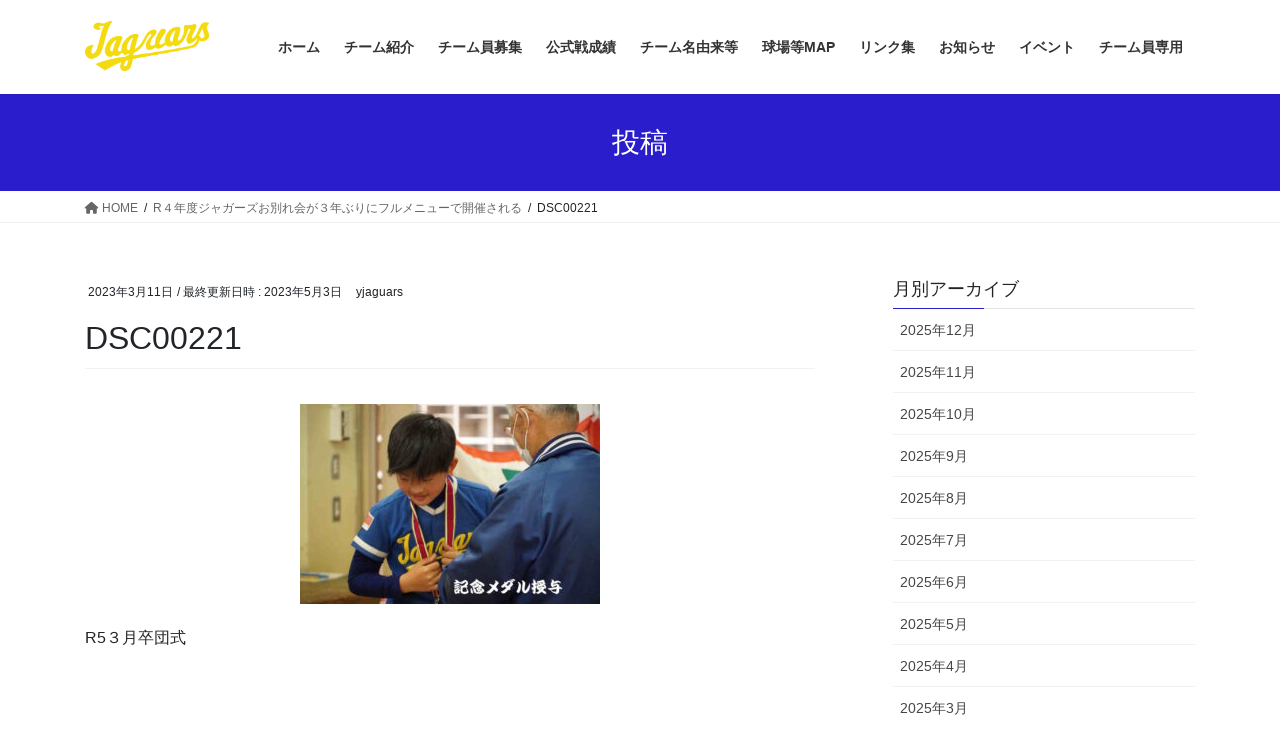

--- FILE ---
content_type: text/html; charset=UTF-8
request_url: https://yamato-jaguars.com/2023/03/12/r%EF%BC%94%E5%B9%B4%E5%BA%A6%E3%82%B8%E3%83%A3%E3%82%AC%E3%83%BC%E3%82%BA%E3%81%8A%E5%88%A5%E3%82%8C%E4%BC%9A%E3%81%8C%EF%BC%93%E5%B9%B4%E3%81%B6%E3%82%8A%E3%81%AB%E3%83%95%E3%83%AB%E3%83%A1%E3%83%8B/dsc00221-2/
body_size: 13717
content:
<!DOCTYPE html>
<html dir="ltr" lang="ja" prefix="og: https://ogp.me/ns#">
<head>
<meta charset="utf-8">
<meta http-equiv="X-UA-Compatible" content="IE=edge">
<meta name="viewport" content="width=device-width, initial-scale=1">

<title>DSC00221 | 大和市少年野球チーム ジャガーズ</title>

		<!-- All in One SEO 4.9.1.1 - aioseo.com -->
	<meta name="description" content="R5３月卒団式" />
	<meta name="robots" content="max-image-preview:large" />
	<meta name="author" content="yjaguars"/>
	<link rel="canonical" href="https://yamato-jaguars.com/2023/03/12/r%ef%bc%94%e5%b9%b4%e5%ba%a6%e3%82%b8%e3%83%a3%e3%82%ac%e3%83%bc%e3%82%ba%e3%81%8a%e5%88%a5%e3%82%8c%e4%bc%9a%e3%81%8c%ef%bc%93%e5%b9%b4%e3%81%b6%e3%82%8a%e3%81%ab%e3%83%95%e3%83%ab%e3%83%a1%e3%83%8b/dsc00221-2/" />
	<meta name="generator" content="All in One SEO (AIOSEO) 4.9.1.1" />
		<meta property="og:locale" content="ja_JP" />
		<meta property="og:site_name" content="大和市少年野球チーム　ジャガーズ | 神奈川県大和市中央林間小学校（つきみ野・中央林間・下鶴間地区）の学童を主体にした軟式野球チームです" />
		<meta property="og:type" content="article" />
		<meta property="og:title" content="DSC00221 | 大和市少年野球チーム ジャガーズ" />
		<meta property="og:description" content="R5３月卒団式" />
		<meta property="og:url" content="https://yamato-jaguars.com/2023/03/12/r%ef%bc%94%e5%b9%b4%e5%ba%a6%e3%82%b8%e3%83%a3%e3%82%ac%e3%83%bc%e3%82%ba%e3%81%8a%e5%88%a5%e3%82%8c%e4%bc%9a%e3%81%8c%ef%bc%93%e5%b9%b4%e3%81%b6%e3%82%8a%e3%81%ab%e3%83%95%e3%83%ab%e3%83%a1%e3%83%8b/dsc00221-2/" />
		<meta property="article:published_time" content="2023-03-11T14:33:30+00:00" />
		<meta property="article:modified_time" content="2023-05-03T02:28:25+00:00" />
		<meta name="twitter:card" content="summary" />
		<meta name="twitter:title" content="DSC00221 | 大和市少年野球チーム ジャガーズ" />
		<meta name="twitter:description" content="R5３月卒団式" />
		<script type="application/ld+json" class="aioseo-schema">
			{"@context":"https:\/\/schema.org","@graph":[{"@type":"BreadcrumbList","@id":"https:\/\/yamato-jaguars.com\/2023\/03\/12\/r%ef%bc%94%e5%b9%b4%e5%ba%a6%e3%82%b8%e3%83%a3%e3%82%ac%e3%83%bc%e3%82%ba%e3%81%8a%e5%88%a5%e3%82%8c%e4%bc%9a%e3%81%8c%ef%bc%93%e5%b9%b4%e3%81%b6%e3%82%8a%e3%81%ab%e3%83%95%e3%83%ab%e3%83%a1%e3%83%8b\/dsc00221-2\/#breadcrumblist","itemListElement":[{"@type":"ListItem","@id":"https:\/\/yamato-jaguars.com#listItem","position":1,"name":"Home","item":"https:\/\/yamato-jaguars.com","nextItem":{"@type":"ListItem","@id":"https:\/\/yamato-jaguars.com\/2023\/03\/12\/r%ef%bc%94%e5%b9%b4%e5%ba%a6%e3%82%b8%e3%83%a3%e3%82%ac%e3%83%bc%e3%82%ba%e3%81%8a%e5%88%a5%e3%82%8c%e4%bc%9a%e3%81%8c%ef%bc%93%e5%b9%b4%e3%81%b6%e3%82%8a%e3%81%ab%e3%83%95%e3%83%ab%e3%83%a1%e3%83%8b\/dsc00221-2\/#listItem","name":"DSC00221"}},{"@type":"ListItem","@id":"https:\/\/yamato-jaguars.com\/2023\/03\/12\/r%ef%bc%94%e5%b9%b4%e5%ba%a6%e3%82%b8%e3%83%a3%e3%82%ac%e3%83%bc%e3%82%ba%e3%81%8a%e5%88%a5%e3%82%8c%e4%bc%9a%e3%81%8c%ef%bc%93%e5%b9%b4%e3%81%b6%e3%82%8a%e3%81%ab%e3%83%95%e3%83%ab%e3%83%a1%e3%83%8b\/dsc00221-2\/#listItem","position":2,"name":"DSC00221","previousItem":{"@type":"ListItem","@id":"https:\/\/yamato-jaguars.com#listItem","name":"Home"}}]},{"@type":"ItemPage","@id":"https:\/\/yamato-jaguars.com\/2023\/03\/12\/r%ef%bc%94%e5%b9%b4%e5%ba%a6%e3%82%b8%e3%83%a3%e3%82%ac%e3%83%bc%e3%82%ba%e3%81%8a%e5%88%a5%e3%82%8c%e4%bc%9a%e3%81%8c%ef%bc%93%e5%b9%b4%e3%81%b6%e3%82%8a%e3%81%ab%e3%83%95%e3%83%ab%e3%83%a1%e3%83%8b\/dsc00221-2\/#itempage","url":"https:\/\/yamato-jaguars.com\/2023\/03\/12\/r%ef%bc%94%e5%b9%b4%e5%ba%a6%e3%82%b8%e3%83%a3%e3%82%ac%e3%83%bc%e3%82%ba%e3%81%8a%e5%88%a5%e3%82%8c%e4%bc%9a%e3%81%8c%ef%bc%93%e5%b9%b4%e3%81%b6%e3%82%8a%e3%81%ab%e3%83%95%e3%83%ab%e3%83%a1%e3%83%8b\/dsc00221-2\/","name":"DSC00221 | \u5927\u548c\u5e02\u5c11\u5e74\u91ce\u7403\u30c1\u30fc\u30e0 \u30b8\u30e3\u30ac\u30fc\u30ba","description":"R5\uff13\u6708\u5352\u56e3\u5f0f","inLanguage":"ja","isPartOf":{"@id":"https:\/\/yamato-jaguars.com\/#website"},"breadcrumb":{"@id":"https:\/\/yamato-jaguars.com\/2023\/03\/12\/r%ef%bc%94%e5%b9%b4%e5%ba%a6%e3%82%b8%e3%83%a3%e3%82%ac%e3%83%bc%e3%82%ba%e3%81%8a%e5%88%a5%e3%82%8c%e4%bc%9a%e3%81%8c%ef%bc%93%e5%b9%b4%e3%81%b6%e3%82%8a%e3%81%ab%e3%83%95%e3%83%ab%e3%83%a1%e3%83%8b\/dsc00221-2\/#breadcrumblist"},"author":{"@id":"https:\/\/yamato-jaguars.com\/author\/yjaguars\/#author"},"creator":{"@id":"https:\/\/yamato-jaguars.com\/author\/yjaguars\/#author"},"datePublished":"2023-03-11T23:33:30+09:00","dateModified":"2023-05-03T11:28:25+09:00"},{"@type":"Organization","@id":"https:\/\/yamato-jaguars.com\/#organization","name":"\u30b8\u30e3\u30ac\u30fc\u30ba","description":"\u795e\u5948\u5ddd\u770c\u5927\u548c\u5e02\u4e2d\u592e\u6797\u9593\u5c0f\u5b66\u6821\uff08\u3064\u304d\u307f\u91ce\u30fb\u4e2d\u592e\u6797\u9593\u30fb\u4e0b\u9db4\u9593\u5730\u533a\uff09\u306e\u5b66\u7ae5\u3092\u4e3b\u4f53\u306b\u3057\u305f\u8edf\u5f0f\u91ce\u7403\u30c1\u30fc\u30e0\u3067\u3059","url":"https:\/\/yamato-jaguars.com\/","telephone":"+819040987255","logo":{"@type":"ImageObject","url":"https:\/\/yamato-jaguars.com\/wp-content\/uploads\/2018\/04\/Jaguars_logo.png","@id":"https:\/\/yamato-jaguars.com\/2023\/03\/12\/r%ef%bc%94%e5%b9%b4%e5%ba%a6%e3%82%b8%e3%83%a3%e3%82%ac%e3%83%bc%e3%82%ba%e3%81%8a%e5%88%a5%e3%82%8c%e4%bc%9a%e3%81%8c%ef%bc%93%e5%b9%b4%e3%81%b6%e3%82%8a%e3%81%ab%e3%83%95%e3%83%ab%e3%83%a1%e3%83%8b\/dsc00221-2\/#organizationLogo","width":759,"height":305},"image":{"@id":"https:\/\/yamato-jaguars.com\/2023\/03\/12\/r%ef%bc%94%e5%b9%b4%e5%ba%a6%e3%82%b8%e3%83%a3%e3%82%ac%e3%83%bc%e3%82%ba%e3%81%8a%e5%88%a5%e3%82%8c%e4%bc%9a%e3%81%8c%ef%bc%93%e5%b9%b4%e3%81%b6%e3%82%8a%e3%81%ab%e3%83%95%e3%83%ab%e3%83%a1%e3%83%8b\/dsc00221-2\/#organizationLogo"}},{"@type":"Person","@id":"https:\/\/yamato-jaguars.com\/author\/yjaguars\/#author","url":"https:\/\/yamato-jaguars.com\/author\/yjaguars\/","name":"yjaguars"},{"@type":"WebSite","@id":"https:\/\/yamato-jaguars.com\/#website","url":"https:\/\/yamato-jaguars.com\/","name":"\u5927\u548c\u5e02\u5c11\u5e74\u91ce\u7403\u30c1\u30fc\u30e0\u3000\u30b8\u30e3\u30ac\u30fc\u30ba","description":"\u795e\u5948\u5ddd\u770c\u5927\u548c\u5e02\u4e2d\u592e\u6797\u9593\u5c0f\u5b66\u6821\uff08\u3064\u304d\u307f\u91ce\u30fb\u4e2d\u592e\u6797\u9593\u30fb\u4e0b\u9db4\u9593\u5730\u533a\uff09\u306e\u5b66\u7ae5\u3092\u4e3b\u4f53\u306b\u3057\u305f\u8edf\u5f0f\u91ce\u7403\u30c1\u30fc\u30e0\u3067\u3059","inLanguage":"ja","publisher":{"@id":"https:\/\/yamato-jaguars.com\/#organization"}}]}
		</script>
		<!-- All in One SEO -->

<link rel='dns-prefetch' href='//webfonts.xserver.jp' />
<link rel="alternate" type="application/rss+xml" title="大和市少年野球チーム　ジャガーズ &raquo; フィード" href="https://yamato-jaguars.com/feed/" />
<link rel="alternate" type="application/rss+xml" title="大和市少年野球チーム　ジャガーズ &raquo; コメントフィード" href="https://yamato-jaguars.com/comments/feed/" />
<link rel="alternate" title="oEmbed (JSON)" type="application/json+oembed" href="https://yamato-jaguars.com/wp-json/oembed/1.0/embed?url=https%3A%2F%2Fyamato-jaguars.com%2F2023%2F03%2F12%2Fr%25ef%25bc%2594%25e5%25b9%25b4%25e5%25ba%25a6%25e3%2582%25b8%25e3%2583%25a3%25e3%2582%25ac%25e3%2583%25bc%25e3%2582%25ba%25e3%2581%258a%25e5%2588%25a5%25e3%2582%258c%25e4%25bc%259a%25e3%2581%258c%25ef%25bc%2593%25e5%25b9%25b4%25e3%2581%25b6%25e3%2582%258a%25e3%2581%25ab%25e3%2583%2595%25e3%2583%25ab%25e3%2583%25a1%25e3%2583%258b%2Fdsc00221-2%2F" />
<link rel="alternate" title="oEmbed (XML)" type="text/xml+oembed" href="https://yamato-jaguars.com/wp-json/oembed/1.0/embed?url=https%3A%2F%2Fyamato-jaguars.com%2F2023%2F03%2F12%2Fr%25ef%25bc%2594%25e5%25b9%25b4%25e5%25ba%25a6%25e3%2582%25b8%25e3%2583%25a3%25e3%2582%25ac%25e3%2583%25bc%25e3%2582%25ba%25e3%2581%258a%25e5%2588%25a5%25e3%2582%258c%25e4%25bc%259a%25e3%2581%258c%25ef%25bc%2593%25e5%25b9%25b4%25e3%2581%25b6%25e3%2582%258a%25e3%2581%25ab%25e3%2583%2595%25e3%2583%25ab%25e3%2583%25a1%25e3%2583%258b%2Fdsc00221-2%2F&#038;format=xml" />
<meta name="description" content="R5３月卒団式" /><style id='wp-img-auto-sizes-contain-inline-css' type='text/css'>
img:is([sizes=auto i],[sizes^="auto," i]){contain-intrinsic-size:3000px 1500px}
/*# sourceURL=wp-img-auto-sizes-contain-inline-css */
</style>
<link rel='preload' id='vkExUnit_common_style-css' href='https://yamato-jaguars.com/wp-content/plugins/vk-all-in-one-expansion-unit/assets/css/vkExUnit_style.css?ver=9.112.4.0' as='style' onload="this.onload=null;this.rel='stylesheet'"/>
<link rel='stylesheet' id='vkExUnit_common_style-css' href='https://yamato-jaguars.com/wp-content/plugins/vk-all-in-one-expansion-unit/assets/css/vkExUnit_style.css?ver=9.112.4.0' media='print' onload="this.media='all'; this.onload=null;">
<style id='vkExUnit_common_style-inline-css' type='text/css'>
.grecaptcha-badge{bottom: 85px !important;}
:root {--ver_page_top_button_url:url(https://yamato-jaguars.com/wp-content/plugins/vk-all-in-one-expansion-unit/assets/images/to-top-btn-icon.svg);}@font-face {font-weight: normal;font-style: normal;font-family: "vk_sns";src: url("https://yamato-jaguars.com/wp-content/plugins/vk-all-in-one-expansion-unit/inc/sns/icons/fonts/vk_sns.eot?-bq20cj");src: url("https://yamato-jaguars.com/wp-content/plugins/vk-all-in-one-expansion-unit/inc/sns/icons/fonts/vk_sns.eot?#iefix-bq20cj") format("embedded-opentype"),url("https://yamato-jaguars.com/wp-content/plugins/vk-all-in-one-expansion-unit/inc/sns/icons/fonts/vk_sns.woff?-bq20cj") format("woff"),url("https://yamato-jaguars.com/wp-content/plugins/vk-all-in-one-expansion-unit/inc/sns/icons/fonts/vk_sns.ttf?-bq20cj") format("truetype"),url("https://yamato-jaguars.com/wp-content/plugins/vk-all-in-one-expansion-unit/inc/sns/icons/fonts/vk_sns.svg?-bq20cj#vk_sns") format("svg");}
.veu_promotion-alert__content--text {border: 1px solid rgba(0,0,0,0.125);padding: 0.5em 1em;border-radius: var(--vk-size-radius);margin-bottom: var(--vk-margin-block-bottom);font-size: 0.875rem;}/* Alert Content部分に段落タグを入れた場合に最後の段落の余白を0にする */.veu_promotion-alert__content--text p:last-of-type{margin-bottom:0;margin-top: 0;}
/*# sourceURL=vkExUnit_common_style-inline-css */
</style>
<style id='wp-block-library-inline-css' type='text/css'>
:root{--wp-block-synced-color:#7a00df;--wp-block-synced-color--rgb:122,0,223;--wp-bound-block-color:var(--wp-block-synced-color);--wp-editor-canvas-background:#ddd;--wp-admin-theme-color:#007cba;--wp-admin-theme-color--rgb:0,124,186;--wp-admin-theme-color-darker-10:#006ba1;--wp-admin-theme-color-darker-10--rgb:0,107,160.5;--wp-admin-theme-color-darker-20:#005a87;--wp-admin-theme-color-darker-20--rgb:0,90,135;--wp-admin-border-width-focus:2px}@media (min-resolution:192dpi){:root{--wp-admin-border-width-focus:1.5px}}.wp-element-button{cursor:pointer}:root .has-very-light-gray-background-color{background-color:#eee}:root .has-very-dark-gray-background-color{background-color:#313131}:root .has-very-light-gray-color{color:#eee}:root .has-very-dark-gray-color{color:#313131}:root .has-vivid-green-cyan-to-vivid-cyan-blue-gradient-background{background:linear-gradient(135deg,#00d084,#0693e3)}:root .has-purple-crush-gradient-background{background:linear-gradient(135deg,#34e2e4,#4721fb 50%,#ab1dfe)}:root .has-hazy-dawn-gradient-background{background:linear-gradient(135deg,#faaca8,#dad0ec)}:root .has-subdued-olive-gradient-background{background:linear-gradient(135deg,#fafae1,#67a671)}:root .has-atomic-cream-gradient-background{background:linear-gradient(135deg,#fdd79a,#004a59)}:root .has-nightshade-gradient-background{background:linear-gradient(135deg,#330968,#31cdcf)}:root .has-midnight-gradient-background{background:linear-gradient(135deg,#020381,#2874fc)}:root{--wp--preset--font-size--normal:16px;--wp--preset--font-size--huge:42px}.has-regular-font-size{font-size:1em}.has-larger-font-size{font-size:2.625em}.has-normal-font-size{font-size:var(--wp--preset--font-size--normal)}.has-huge-font-size{font-size:var(--wp--preset--font-size--huge)}.has-text-align-center{text-align:center}.has-text-align-left{text-align:left}.has-text-align-right{text-align:right}.has-fit-text{white-space:nowrap!important}#end-resizable-editor-section{display:none}.aligncenter{clear:both}.items-justified-left{justify-content:flex-start}.items-justified-center{justify-content:center}.items-justified-right{justify-content:flex-end}.items-justified-space-between{justify-content:space-between}.screen-reader-text{border:0;clip-path:inset(50%);height:1px;margin:-1px;overflow:hidden;padding:0;position:absolute;width:1px;word-wrap:normal!important}.screen-reader-text:focus{background-color:#ddd;clip-path:none;color:#444;display:block;font-size:1em;height:auto;left:5px;line-height:normal;padding:15px 23px 14px;text-decoration:none;top:5px;width:auto;z-index:100000}html :where(.has-border-color){border-style:solid}html :where([style*=border-top-color]){border-top-style:solid}html :where([style*=border-right-color]){border-right-style:solid}html :where([style*=border-bottom-color]){border-bottom-style:solid}html :where([style*=border-left-color]){border-left-style:solid}html :where([style*=border-width]){border-style:solid}html :where([style*=border-top-width]){border-top-style:solid}html :where([style*=border-right-width]){border-right-style:solid}html :where([style*=border-bottom-width]){border-bottom-style:solid}html :where([style*=border-left-width]){border-left-style:solid}html :where(img[class*=wp-image-]){height:auto;max-width:100%}:where(figure){margin:0 0 1em}html :where(.is-position-sticky){--wp-admin--admin-bar--position-offset:var(--wp-admin--admin-bar--height,0px)}@media screen and (max-width:600px){html :where(.is-position-sticky){--wp-admin--admin-bar--position-offset:0px}}
.vk-cols--reverse{flex-direction:row-reverse}.vk-cols--hasbtn{margin-bottom:0}.vk-cols--hasbtn>.row>.vk_gridColumn_item,.vk-cols--hasbtn>.wp-block-column{position:relative;padding-bottom:3em}.vk-cols--hasbtn>.row>.vk_gridColumn_item>.wp-block-buttons,.vk-cols--hasbtn>.row>.vk_gridColumn_item>.vk_button,.vk-cols--hasbtn>.wp-block-column>.wp-block-buttons,.vk-cols--hasbtn>.wp-block-column>.vk_button{position:absolute;bottom:0;width:100%}.vk-cols--fit.wp-block-columns{gap:0}.vk-cols--fit.wp-block-columns,.vk-cols--fit.wp-block-columns:not(.is-not-stacked-on-mobile){margin-top:0;margin-bottom:0;justify-content:space-between}.vk-cols--fit.wp-block-columns>.wp-block-column *:last-child,.vk-cols--fit.wp-block-columns:not(.is-not-stacked-on-mobile)>.wp-block-column *:last-child{margin-bottom:0}.vk-cols--fit.wp-block-columns>.wp-block-column>.wp-block-cover,.vk-cols--fit.wp-block-columns:not(.is-not-stacked-on-mobile)>.wp-block-column>.wp-block-cover{margin-top:0}.vk-cols--fit.wp-block-columns.has-background,.vk-cols--fit.wp-block-columns:not(.is-not-stacked-on-mobile).has-background{padding:0}@media(max-width: 599px){.vk-cols--fit.wp-block-columns:not(.has-background)>.wp-block-column:not(.has-background),.vk-cols--fit.wp-block-columns:not(.is-not-stacked-on-mobile):not(.has-background)>.wp-block-column:not(.has-background){padding-left:0 !important;padding-right:0 !important}}@media(min-width: 782px){.vk-cols--fit.wp-block-columns .block-editor-block-list__block.wp-block-column:not(:first-child),.vk-cols--fit.wp-block-columns>.wp-block-column:not(:first-child),.vk-cols--fit.wp-block-columns:not(.is-not-stacked-on-mobile) .block-editor-block-list__block.wp-block-column:not(:first-child),.vk-cols--fit.wp-block-columns:not(.is-not-stacked-on-mobile)>.wp-block-column:not(:first-child){margin-left:0}}@media(min-width: 600px)and (max-width: 781px){.vk-cols--fit.wp-block-columns .wp-block-column:nth-child(2n),.vk-cols--fit.wp-block-columns:not(.is-not-stacked-on-mobile) .wp-block-column:nth-child(2n){margin-left:0}.vk-cols--fit.wp-block-columns .wp-block-column:not(:only-child),.vk-cols--fit.wp-block-columns:not(.is-not-stacked-on-mobile) .wp-block-column:not(:only-child){flex-basis:50% !important}}.vk-cols--fit--gap1.wp-block-columns{gap:1px}@media(min-width: 600px)and (max-width: 781px){.vk-cols--fit--gap1.wp-block-columns .wp-block-column:not(:only-child){flex-basis:calc(50% - 1px) !important}}.vk-cols--fit.vk-cols--grid>.block-editor-block-list__block,.vk-cols--fit.vk-cols--grid>.wp-block-column,.vk-cols--fit.vk-cols--grid:not(.is-not-stacked-on-mobile)>.block-editor-block-list__block,.vk-cols--fit.vk-cols--grid:not(.is-not-stacked-on-mobile)>.wp-block-column{flex-basis:50%;box-sizing:border-box}@media(max-width: 599px){.vk-cols--fit.vk-cols--grid.vk-cols--grid--alignfull>.wp-block-column:nth-child(2)>.wp-block-cover,.vk-cols--fit.vk-cols--grid.vk-cols--grid--alignfull>.wp-block-column:nth-child(2)>.vk_outer,.vk-cols--fit.vk-cols--grid:not(.is-not-stacked-on-mobile).vk-cols--grid--alignfull>.wp-block-column:nth-child(2)>.wp-block-cover,.vk-cols--fit.vk-cols--grid:not(.is-not-stacked-on-mobile).vk-cols--grid--alignfull>.wp-block-column:nth-child(2)>.vk_outer{width:100vw;margin-right:calc((100% - 100vw)/2);margin-left:calc((100% - 100vw)/2)}}@media(min-width: 600px){.vk-cols--fit.vk-cols--grid.vk-cols--grid--alignfull>.wp-block-column:nth-child(2)>.wp-block-cover,.vk-cols--fit.vk-cols--grid.vk-cols--grid--alignfull>.wp-block-column:nth-child(2)>.vk_outer,.vk-cols--fit.vk-cols--grid:not(.is-not-stacked-on-mobile).vk-cols--grid--alignfull>.wp-block-column:nth-child(2)>.wp-block-cover,.vk-cols--fit.vk-cols--grid:not(.is-not-stacked-on-mobile).vk-cols--grid--alignfull>.wp-block-column:nth-child(2)>.vk_outer{margin-right:calc(100% - 50vw);width:50vw}}@media(min-width: 600px){.vk-cols--fit.vk-cols--grid.vk-cols--grid--alignfull.vk-cols--reverse>.wp-block-column,.vk-cols--fit.vk-cols--grid:not(.is-not-stacked-on-mobile).vk-cols--grid--alignfull.vk-cols--reverse>.wp-block-column{margin-left:0;margin-right:0}.vk-cols--fit.vk-cols--grid.vk-cols--grid--alignfull.vk-cols--reverse>.wp-block-column:nth-child(2)>.wp-block-cover,.vk-cols--fit.vk-cols--grid.vk-cols--grid--alignfull.vk-cols--reverse>.wp-block-column:nth-child(2)>.vk_outer,.vk-cols--fit.vk-cols--grid:not(.is-not-stacked-on-mobile).vk-cols--grid--alignfull.vk-cols--reverse>.wp-block-column:nth-child(2)>.wp-block-cover,.vk-cols--fit.vk-cols--grid:not(.is-not-stacked-on-mobile).vk-cols--grid--alignfull.vk-cols--reverse>.wp-block-column:nth-child(2)>.vk_outer{margin-left:calc(100% - 50vw)}}.vk-cols--menu h2,.vk-cols--menu h3,.vk-cols--menu h4,.vk-cols--menu h5{margin-bottom:.2em;text-shadow:#000 0 0 10px}.vk-cols--menu h2:first-child,.vk-cols--menu h3:first-child,.vk-cols--menu h4:first-child,.vk-cols--menu h5:first-child{margin-top:0}.vk-cols--menu p{margin-bottom:1rem;text-shadow:#000 0 0 10px}.vk-cols--menu .wp-block-cover__inner-container:last-child{margin-bottom:0}.vk-cols--fitbnrs .wp-block-column .wp-block-cover:hover img{filter:unset}.vk-cols--fitbnrs .wp-block-column .wp-block-cover:hover{background-color:unset}.vk-cols--fitbnrs .wp-block-column .wp-block-cover:hover .wp-block-cover__image-background{filter:unset !important}.vk-cols--fitbnrs .wp-block-cover .wp-block-cover__inner-container{position:absolute;height:100%;width:100%}.vk-cols--fitbnrs .vk_button{height:100%;margin:0}.vk-cols--fitbnrs .vk_button .vk_button_btn,.vk-cols--fitbnrs .vk_button .btn{height:100%;width:100%;border:none;box-shadow:none;background-color:unset !important;transition:unset}.vk-cols--fitbnrs .vk_button .vk_button_btn:hover,.vk-cols--fitbnrs .vk_button .btn:hover{transition:unset}.vk-cols--fitbnrs .vk_button .vk_button_btn:after,.vk-cols--fitbnrs .vk_button .btn:after{border:none}.vk-cols--fitbnrs .vk_button .vk_button_link_txt{width:100%;position:absolute;top:50%;left:50%;transform:translateY(-50%) translateX(-50%);font-size:2rem;text-shadow:#000 0 0 10px}.vk-cols--fitbnrs .vk_button .vk_button_link_subCaption{width:100%;position:absolute;top:calc(50% + 2.2em);left:50%;transform:translateY(-50%) translateX(-50%);text-shadow:#000 0 0 10px}@media(min-width: 992px){.vk-cols--media.wp-block-columns{gap:3rem}}.vk-fit-map figure{margin-bottom:0}.vk-fit-map iframe{position:relative;margin-bottom:0;display:block;max-height:400px;width:100vw}.vk-fit-map:is(.alignfull,.alignwide) div{max-width:100%}.vk-table--th--width25 :where(tr>*:first-child){width:25%}.vk-table--th--width30 :where(tr>*:first-child){width:30%}.vk-table--th--width35 :where(tr>*:first-child){width:35%}.vk-table--th--width40 :where(tr>*:first-child){width:40%}.vk-table--th--bg-bright :where(tr>*:first-child){background-color:var(--wp--preset--color--bg-secondary, rgba(0, 0, 0, 0.05))}@media(max-width: 599px){.vk-table--mobile-block :is(th,td){width:100%;display:block}.vk-table--mobile-block.wp-block-table table :is(th,td){border-top:none}}.vk-table--width--th25 :where(tr>*:first-child){width:25%}.vk-table--width--th30 :where(tr>*:first-child){width:30%}.vk-table--width--th35 :where(tr>*:first-child){width:35%}.vk-table--width--th40 :where(tr>*:first-child){width:40%}.no-margin{margin:0}@media(max-width: 599px){.wp-block-image.vk-aligncenter--mobile>.alignright{float:none;margin-left:auto;margin-right:auto}.vk-no-padding-horizontal--mobile{padding-left:0 !important;padding-right:0 !important}}
/* VK Color Palettes */

/*# sourceURL=wp-block-library-inline-css */
</style><style id='global-styles-inline-css' type='text/css'>
:root{--wp--preset--aspect-ratio--square: 1;--wp--preset--aspect-ratio--4-3: 4/3;--wp--preset--aspect-ratio--3-4: 3/4;--wp--preset--aspect-ratio--3-2: 3/2;--wp--preset--aspect-ratio--2-3: 2/3;--wp--preset--aspect-ratio--16-9: 16/9;--wp--preset--aspect-ratio--9-16: 9/16;--wp--preset--color--black: #000000;--wp--preset--color--cyan-bluish-gray: #abb8c3;--wp--preset--color--white: #ffffff;--wp--preset--color--pale-pink: #f78da7;--wp--preset--color--vivid-red: #cf2e2e;--wp--preset--color--luminous-vivid-orange: #ff6900;--wp--preset--color--luminous-vivid-amber: #fcb900;--wp--preset--color--light-green-cyan: #7bdcb5;--wp--preset--color--vivid-green-cyan: #00d084;--wp--preset--color--pale-cyan-blue: #8ed1fc;--wp--preset--color--vivid-cyan-blue: #0693e3;--wp--preset--color--vivid-purple: #9b51e0;--wp--preset--gradient--vivid-cyan-blue-to-vivid-purple: linear-gradient(135deg,rgb(6,147,227) 0%,rgb(155,81,224) 100%);--wp--preset--gradient--light-green-cyan-to-vivid-green-cyan: linear-gradient(135deg,rgb(122,220,180) 0%,rgb(0,208,130) 100%);--wp--preset--gradient--luminous-vivid-amber-to-luminous-vivid-orange: linear-gradient(135deg,rgb(252,185,0) 0%,rgb(255,105,0) 100%);--wp--preset--gradient--luminous-vivid-orange-to-vivid-red: linear-gradient(135deg,rgb(255,105,0) 0%,rgb(207,46,46) 100%);--wp--preset--gradient--very-light-gray-to-cyan-bluish-gray: linear-gradient(135deg,rgb(238,238,238) 0%,rgb(169,184,195) 100%);--wp--preset--gradient--cool-to-warm-spectrum: linear-gradient(135deg,rgb(74,234,220) 0%,rgb(151,120,209) 20%,rgb(207,42,186) 40%,rgb(238,44,130) 60%,rgb(251,105,98) 80%,rgb(254,248,76) 100%);--wp--preset--gradient--blush-light-purple: linear-gradient(135deg,rgb(255,206,236) 0%,rgb(152,150,240) 100%);--wp--preset--gradient--blush-bordeaux: linear-gradient(135deg,rgb(254,205,165) 0%,rgb(254,45,45) 50%,rgb(107,0,62) 100%);--wp--preset--gradient--luminous-dusk: linear-gradient(135deg,rgb(255,203,112) 0%,rgb(199,81,192) 50%,rgb(65,88,208) 100%);--wp--preset--gradient--pale-ocean: linear-gradient(135deg,rgb(255,245,203) 0%,rgb(182,227,212) 50%,rgb(51,167,181) 100%);--wp--preset--gradient--electric-grass: linear-gradient(135deg,rgb(202,248,128) 0%,rgb(113,206,126) 100%);--wp--preset--gradient--midnight: linear-gradient(135deg,rgb(2,3,129) 0%,rgb(40,116,252) 100%);--wp--preset--font-size--small: 13px;--wp--preset--font-size--medium: 20px;--wp--preset--font-size--large: 36px;--wp--preset--font-size--x-large: 42px;--wp--preset--spacing--20: 0.44rem;--wp--preset--spacing--30: 0.67rem;--wp--preset--spacing--40: 1rem;--wp--preset--spacing--50: 1.5rem;--wp--preset--spacing--60: 2.25rem;--wp--preset--spacing--70: 3.38rem;--wp--preset--spacing--80: 5.06rem;--wp--preset--shadow--natural: 6px 6px 9px rgba(0, 0, 0, 0.2);--wp--preset--shadow--deep: 12px 12px 50px rgba(0, 0, 0, 0.4);--wp--preset--shadow--sharp: 6px 6px 0px rgba(0, 0, 0, 0.2);--wp--preset--shadow--outlined: 6px 6px 0px -3px rgb(255, 255, 255), 6px 6px rgb(0, 0, 0);--wp--preset--shadow--crisp: 6px 6px 0px rgb(0, 0, 0);}:where(.is-layout-flex){gap: 0.5em;}:where(.is-layout-grid){gap: 0.5em;}body .is-layout-flex{display: flex;}.is-layout-flex{flex-wrap: wrap;align-items: center;}.is-layout-flex > :is(*, div){margin: 0;}body .is-layout-grid{display: grid;}.is-layout-grid > :is(*, div){margin: 0;}:where(.wp-block-columns.is-layout-flex){gap: 2em;}:where(.wp-block-columns.is-layout-grid){gap: 2em;}:where(.wp-block-post-template.is-layout-flex){gap: 1.25em;}:where(.wp-block-post-template.is-layout-grid){gap: 1.25em;}.has-black-color{color: var(--wp--preset--color--black) !important;}.has-cyan-bluish-gray-color{color: var(--wp--preset--color--cyan-bluish-gray) !important;}.has-white-color{color: var(--wp--preset--color--white) !important;}.has-pale-pink-color{color: var(--wp--preset--color--pale-pink) !important;}.has-vivid-red-color{color: var(--wp--preset--color--vivid-red) !important;}.has-luminous-vivid-orange-color{color: var(--wp--preset--color--luminous-vivid-orange) !important;}.has-luminous-vivid-amber-color{color: var(--wp--preset--color--luminous-vivid-amber) !important;}.has-light-green-cyan-color{color: var(--wp--preset--color--light-green-cyan) !important;}.has-vivid-green-cyan-color{color: var(--wp--preset--color--vivid-green-cyan) !important;}.has-pale-cyan-blue-color{color: var(--wp--preset--color--pale-cyan-blue) !important;}.has-vivid-cyan-blue-color{color: var(--wp--preset--color--vivid-cyan-blue) !important;}.has-vivid-purple-color{color: var(--wp--preset--color--vivid-purple) !important;}.has-black-background-color{background-color: var(--wp--preset--color--black) !important;}.has-cyan-bluish-gray-background-color{background-color: var(--wp--preset--color--cyan-bluish-gray) !important;}.has-white-background-color{background-color: var(--wp--preset--color--white) !important;}.has-pale-pink-background-color{background-color: var(--wp--preset--color--pale-pink) !important;}.has-vivid-red-background-color{background-color: var(--wp--preset--color--vivid-red) !important;}.has-luminous-vivid-orange-background-color{background-color: var(--wp--preset--color--luminous-vivid-orange) !important;}.has-luminous-vivid-amber-background-color{background-color: var(--wp--preset--color--luminous-vivid-amber) !important;}.has-light-green-cyan-background-color{background-color: var(--wp--preset--color--light-green-cyan) !important;}.has-vivid-green-cyan-background-color{background-color: var(--wp--preset--color--vivid-green-cyan) !important;}.has-pale-cyan-blue-background-color{background-color: var(--wp--preset--color--pale-cyan-blue) !important;}.has-vivid-cyan-blue-background-color{background-color: var(--wp--preset--color--vivid-cyan-blue) !important;}.has-vivid-purple-background-color{background-color: var(--wp--preset--color--vivid-purple) !important;}.has-black-border-color{border-color: var(--wp--preset--color--black) !important;}.has-cyan-bluish-gray-border-color{border-color: var(--wp--preset--color--cyan-bluish-gray) !important;}.has-white-border-color{border-color: var(--wp--preset--color--white) !important;}.has-pale-pink-border-color{border-color: var(--wp--preset--color--pale-pink) !important;}.has-vivid-red-border-color{border-color: var(--wp--preset--color--vivid-red) !important;}.has-luminous-vivid-orange-border-color{border-color: var(--wp--preset--color--luminous-vivid-orange) !important;}.has-luminous-vivid-amber-border-color{border-color: var(--wp--preset--color--luminous-vivid-amber) !important;}.has-light-green-cyan-border-color{border-color: var(--wp--preset--color--light-green-cyan) !important;}.has-vivid-green-cyan-border-color{border-color: var(--wp--preset--color--vivid-green-cyan) !important;}.has-pale-cyan-blue-border-color{border-color: var(--wp--preset--color--pale-cyan-blue) !important;}.has-vivid-cyan-blue-border-color{border-color: var(--wp--preset--color--vivid-cyan-blue) !important;}.has-vivid-purple-border-color{border-color: var(--wp--preset--color--vivid-purple) !important;}.has-vivid-cyan-blue-to-vivid-purple-gradient-background{background: var(--wp--preset--gradient--vivid-cyan-blue-to-vivid-purple) !important;}.has-light-green-cyan-to-vivid-green-cyan-gradient-background{background: var(--wp--preset--gradient--light-green-cyan-to-vivid-green-cyan) !important;}.has-luminous-vivid-amber-to-luminous-vivid-orange-gradient-background{background: var(--wp--preset--gradient--luminous-vivid-amber-to-luminous-vivid-orange) !important;}.has-luminous-vivid-orange-to-vivid-red-gradient-background{background: var(--wp--preset--gradient--luminous-vivid-orange-to-vivid-red) !important;}.has-very-light-gray-to-cyan-bluish-gray-gradient-background{background: var(--wp--preset--gradient--very-light-gray-to-cyan-bluish-gray) !important;}.has-cool-to-warm-spectrum-gradient-background{background: var(--wp--preset--gradient--cool-to-warm-spectrum) !important;}.has-blush-light-purple-gradient-background{background: var(--wp--preset--gradient--blush-light-purple) !important;}.has-blush-bordeaux-gradient-background{background: var(--wp--preset--gradient--blush-bordeaux) !important;}.has-luminous-dusk-gradient-background{background: var(--wp--preset--gradient--luminous-dusk) !important;}.has-pale-ocean-gradient-background{background: var(--wp--preset--gradient--pale-ocean) !important;}.has-electric-grass-gradient-background{background: var(--wp--preset--gradient--electric-grass) !important;}.has-midnight-gradient-background{background: var(--wp--preset--gradient--midnight) !important;}.has-small-font-size{font-size: var(--wp--preset--font-size--small) !important;}.has-medium-font-size{font-size: var(--wp--preset--font-size--medium) !important;}.has-large-font-size{font-size: var(--wp--preset--font-size--large) !important;}.has-x-large-font-size{font-size: var(--wp--preset--font-size--x-large) !important;}
/*# sourceURL=global-styles-inline-css */
</style>

<style id='classic-theme-styles-inline-css' type='text/css'>
/*! This file is auto-generated */
.wp-block-button__link{color:#fff;background-color:#32373c;border-radius:9999px;box-shadow:none;text-decoration:none;padding:calc(.667em + 2px) calc(1.333em + 2px);font-size:1.125em}.wp-block-file__button{background:#32373c;color:#fff;text-decoration:none}
/*# sourceURL=/wp-includes/css/classic-themes.min.css */
</style>
<link rel='preload' id='swpm.common-css' href='https://yamato-jaguars.com/wp-content/plugins/simple-membership/css/swpm.common.css?ver=4.6.9' as='style' onload="this.onload=null;this.rel='stylesheet'"/>
<link rel='stylesheet' id='swpm.common-css' href='https://yamato-jaguars.com/wp-content/plugins/simple-membership/css/swpm.common.css?ver=4.6.9' media='print' onload="this.media='all'; this.onload=null;">
<link rel='preload' id='vk-swiper-style-css' href='https://yamato-jaguars.com/wp-content/plugins/vk-blocks/vendor/vektor-inc/vk-swiper/src/assets/css/swiper-bundle.min.css?ver=11.0.2' as='style' onload="this.onload=null;this.rel='stylesheet'"/>
<link rel='stylesheet' id='vk-swiper-style-css' href='https://yamato-jaguars.com/wp-content/plugins/vk-blocks/vendor/vektor-inc/vk-swiper/src/assets/css/swiper-bundle.min.css?ver=11.0.2' media='print' onload="this.media='all'; this.onload=null;">
<link rel='preload' id='bootstrap-4-style-css-preload' href='https://yamato-jaguars.com/wp-content/themes/lightning/_g2/library/bootstrap-4/css/bootstrap.min.css?ver=4.5.0' as='style' onload="this.onload=null;this.rel='stylesheet'"/>
<link rel='stylesheet' id='bootstrap-4-style-css' href='https://yamato-jaguars.com/wp-content/themes/lightning/_g2/library/bootstrap-4/css/bootstrap.min.css?ver=4.5.0' media='print' onload="this.media='all'; this.onload=null;">
<link rel='preload' id='lightning-common-style-css-preload' href='https://yamato-jaguars.com/wp-content/themes/lightning/_g2/assets/css/common.css?ver=15.1.3' as='style' onload="this.onload=null;this.rel='stylesheet'"/>
<link rel='stylesheet' id='lightning-common-style-css' href='https://yamato-jaguars.com/wp-content/themes/lightning/_g2/assets/css/common.css?ver=15.1.3' media='print' onload="this.media='all'; this.onload=null;">
<style id='lightning-common-style-inline-css' type='text/css'>
/* vk-mobile-nav */:root {--vk-mobile-nav-menu-btn-bg-src: url("https://yamato-jaguars.com/wp-content/themes/lightning/_g2/inc/vk-mobile-nav/package//images/vk-menu-btn-black.svg");--vk-mobile-nav-menu-btn-close-bg-src: url("https://yamato-jaguars.com/wp-content/themes/lightning/_g2/inc/vk-mobile-nav/package//images/vk-menu-close-black.svg");--vk-menu-acc-icon-open-black-bg-src: url("https://yamato-jaguars.com/wp-content/themes/lightning/_g2/inc/vk-mobile-nav/package//images/vk-menu-acc-icon-open-black.svg");--vk-menu-acc-icon-open-white-bg-src: url("https://yamato-jaguars.com/wp-content/themes/lightning/_g2/inc/vk-mobile-nav/package//images/vk-menu-acc-icon-open-white.svg");--vk-menu-acc-icon-close-black-bg-src: url("https://yamato-jaguars.com/wp-content/themes/lightning/_g2/inc/vk-mobile-nav/package//images/vk-menu-close-black.svg");--vk-menu-acc-icon-close-white-bg-src: url("https://yamato-jaguars.com/wp-content/themes/lightning/_g2/inc/vk-mobile-nav/package//images/vk-menu-close-white.svg");}
/*# sourceURL=lightning-common-style-inline-css */
</style>
<link rel='preload' id='lightning-design-style-css-preload' href='https://yamato-jaguars.com/wp-content/themes/lightning/_g2/design-skin/origin2/css/style.css?ver=15.1.3' as='style' onload="this.onload=null;this.rel='stylesheet'"/>
<link rel='stylesheet' id='lightning-design-style-css' href='https://yamato-jaguars.com/wp-content/themes/lightning/_g2/design-skin/origin2/css/style.css?ver=15.1.3' media='print' onload="this.media='all'; this.onload=null;">
<style id='lightning-design-style-inline-css' type='text/css'>
:root {--color-key:#2a1ecc;--wp--preset--color--vk-color-primary:#2a1ecc;--color-key-dark:#2e6da4;}
/* ltg common custom */:root {--vk-menu-acc-btn-border-color:#333;--vk-color-primary:#2a1ecc;--vk-color-primary-dark:#2319ad;--vk-color-primary-vivid:#2e21e0;--color-key:#2a1ecc;--wp--preset--color--vk-color-primary:#2a1ecc;--color-key-dark:#2319ad;}.veu_color_txt_key { color:#2319ad ; }.veu_color_bg_key { background-color:#2319ad ; }.veu_color_border_key { border-color:#2319ad ; }.btn-default { border-color:#2a1ecc;color:#2a1ecc;}.btn-default:focus,.btn-default:hover { border-color:#2a1ecc;background-color: #2a1ecc; }.wp-block-search__button,.btn-primary { background-color:#2a1ecc;border-color:#2319ad; }.wp-block-search__button:focus,.wp-block-search__button:hover,.btn-primary:not(:disabled):not(.disabled):active,.btn-primary:focus,.btn-primary:hover { background-color:#2319ad;border-color:#2a1ecc; }.btn-outline-primary { color : #2a1ecc ; border-color:#2a1ecc; }.btn-outline-primary:not(:disabled):not(.disabled):active,.btn-outline-primary:focus,.btn-outline-primary:hover { color : #fff; background-color:#2a1ecc;border-color:#2319ad; }a { color:#337ab7; }
.tagcloud a:before { font-family: "Font Awesome 5 Free";content: "\f02b";font-weight: bold; }
.media .media-body .media-heading a:hover { color:#2a1ecc; }@media (min-width: 768px){.gMenu > li:before,.gMenu > li.menu-item-has-children::after { border-bottom-color:#2319ad }.gMenu li li { background-color:#2319ad }.gMenu li li a:hover { background-color:#2a1ecc; }} /* @media (min-width: 768px) */.page-header { background-color:#2a1ecc; }h2,.mainSection-title { border-top-color:#2a1ecc; }h3:after,.subSection-title:after { border-bottom-color:#2a1ecc; }ul.page-numbers li span.page-numbers.current,.page-link dl .post-page-numbers.current { background-color:#2a1ecc; }.pager li > a { border-color:#2a1ecc;color:#2a1ecc;}.pager li > a:hover { background-color:#2a1ecc;color:#fff;}.siteFooter { border-top-color:#2a1ecc; }dt { border-left-color:#2a1ecc; }:root {--g_nav_main_acc_icon_open_url:url(https://yamato-jaguars.com/wp-content/themes/lightning/_g2/inc/vk-mobile-nav/package/images/vk-menu-acc-icon-open-black.svg);--g_nav_main_acc_icon_close_url: url(https://yamato-jaguars.com/wp-content/themes/lightning/_g2/inc/vk-mobile-nav/package/images/vk-menu-close-black.svg);--g_nav_sub_acc_icon_open_url: url(https://yamato-jaguars.com/wp-content/themes/lightning/_g2/inc/vk-mobile-nav/package/images/vk-menu-acc-icon-open-white.svg);--g_nav_sub_acc_icon_close_url: url(https://yamato-jaguars.com/wp-content/themes/lightning/_g2/inc/vk-mobile-nav/package/images/vk-menu-close-white.svg);}
/*# sourceURL=lightning-design-style-inline-css */
</style>
<link rel='preload' id='veu-cta-css' href='https://yamato-jaguars.com/wp-content/plugins/vk-all-in-one-expansion-unit/inc/call-to-action/package/assets/css/style.css?ver=9.112.4.0' as='style' onload="this.onload=null;this.rel='stylesheet'"/>
<link rel='stylesheet' id='veu-cta-css' href='https://yamato-jaguars.com/wp-content/plugins/vk-all-in-one-expansion-unit/inc/call-to-action/package/assets/css/style.css?ver=9.112.4.0' media='print' onload="this.media='all'; this.onload=null;">
<link rel='preload' id='vk-blocks-build-css-css' href='https://yamato-jaguars.com/wp-content/plugins/vk-blocks/build/block-build.css?ver=1.115.0.1' as='style' onload="this.onload=null;this.rel='stylesheet'"/>
<link rel='stylesheet' id='vk-blocks-build-css-css' href='https://yamato-jaguars.com/wp-content/plugins/vk-blocks/build/block-build.css?ver=1.115.0.1' media='print' onload="this.media='all'; this.onload=null;">
<style id='vk-blocks-build-css-inline-css' type='text/css'>

	:root {
		--vk_image-mask-circle: url(https://yamato-jaguars.com/wp-content/plugins/vk-blocks/inc/vk-blocks/images/circle.svg);
		--vk_image-mask-wave01: url(https://yamato-jaguars.com/wp-content/plugins/vk-blocks/inc/vk-blocks/images/wave01.svg);
		--vk_image-mask-wave02: url(https://yamato-jaguars.com/wp-content/plugins/vk-blocks/inc/vk-blocks/images/wave02.svg);
		--vk_image-mask-wave03: url(https://yamato-jaguars.com/wp-content/plugins/vk-blocks/inc/vk-blocks/images/wave03.svg);
		--vk_image-mask-wave04: url(https://yamato-jaguars.com/wp-content/plugins/vk-blocks/inc/vk-blocks/images/wave04.svg);
	}
	

	:root {

		--vk-balloon-border-width:1px;

		--vk-balloon-speech-offset:-12px;
	}
	

	:root {
		--vk_flow-arrow: url(https://yamato-jaguars.com/wp-content/plugins/vk-blocks/inc/vk-blocks/images/arrow_bottom.svg);
	}
	
/*# sourceURL=vk-blocks-build-css-inline-css */
</style>
<link rel='preload' id='lightning-theme-style-css' href='https://yamato-jaguars.com/wp-content/themes/lightning/style.css?ver=15.1.3' as='style' onload="this.onload=null;this.rel='stylesheet'"/>
<link rel='stylesheet' id='lightning-theme-style-css' href='https://yamato-jaguars.com/wp-content/themes/lightning/style.css?ver=15.1.3' media='print' onload="this.media='all'; this.onload=null;">
<link rel='preload' id='vk-font-awesome-css' href='https://yamato-jaguars.com/wp-content/themes/lightning/vendor/vektor-inc/font-awesome-versions/src/versions/6/css/all.min.css?ver=6.1.0' as='style' onload="this.onload=null;this.rel='stylesheet'"/>
<link rel='stylesheet' id='vk-font-awesome-css' href='https://yamato-jaguars.com/wp-content/themes/lightning/vendor/vektor-inc/font-awesome-versions/src/versions/6/css/all.min.css?ver=6.1.0' media='print' onload="this.media='all'; this.onload=null;">
<link rel='preload' id='fancybox-css' href='https://yamato-jaguars.com/wp-content/plugins/easy-fancybox/fancybox/1.5.4/jquery.fancybox.min.css?ver=6.9' as='style' onload="this.onload=null;this.rel='stylesheet'"/>
<link rel='stylesheet' id='fancybox-css' href='https://yamato-jaguars.com/wp-content/plugins/easy-fancybox/fancybox/1.5.4/jquery.fancybox.min.css?ver=6.9' media='print' onload="this.media='all'; this.onload=null;">
<link rel='preload' id='tablepress-default-css' href='https://yamato-jaguars.com/wp-content/plugins/tablepress/css/build/default.css?ver=3.2.6' as='style' onload="this.onload=null;this.rel='stylesheet'"/>
<link rel='stylesheet' id='tablepress-default-css' href='https://yamato-jaguars.com/wp-content/plugins/tablepress/css/build/default.css?ver=3.2.6' media='print' onload="this.media='all'; this.onload=null;">
<script type="text/javascript" src="https://yamato-jaguars.com/wp-includes/js/jquery/jquery.min.js?ver=3.7.1" id="jquery-core-js"></script>
<script type="text/javascript" src="https://yamato-jaguars.com/wp-includes/js/jquery/jquery-migrate.min.js?ver=3.4.1" id="jquery-migrate-js"></script>
<script type="text/javascript" src="//webfonts.xserver.jp/js/xserverv3.js?fadein=0&amp;ver=2.0.9" id="typesquare_std-js"></script>
<link rel="https://api.w.org/" href="https://yamato-jaguars.com/wp-json/" /><link rel="alternate" title="JSON" type="application/json" href="https://yamato-jaguars.com/wp-json/wp/v2/media/32878" /><link rel="EditURI" type="application/rsd+xml" title="RSD" href="https://yamato-jaguars.com/xmlrpc.php?rsd" />
<meta name="generator" content="WordPress 6.9" />
<link rel='shortlink' href='https://yamato-jaguars.com/?p=32878' />
<style id="lightning-color-custom-for-plugins" type="text/css">/* ltg theme common */.color_key_bg,.color_key_bg_hover:hover{background-color: #2a1ecc;}.color_key_txt,.color_key_txt_hover:hover{color: #2a1ecc;}.color_key_border,.color_key_border_hover:hover{border-color: #2a1ecc;}.color_key_dark_bg,.color_key_dark_bg_hover:hover{background-color: #2e6da4;}.color_key_dark_txt,.color_key_dark_txt_hover:hover{color: #2e6da4;}.color_key_dark_border,.color_key_dark_border_hover:hover{border-color: #2e6da4;}</style><script type="application/ld+json">
{
    "@context": "https://schema.org",
    "@type": "BreadcrumbList",
    "itemListElement": [
        {
            "@type": "ListItem",
            "position": 1,
            "name": "HOME",
            "item": "https://yamato-jaguars.com"
        },
        {
            "@type": "ListItem",
            "position": 2,
            "name": "DSC00221"
        },
        {
            "@type": "ListItem",
            "position": 3,
            "name": "DSC00221"
        }
    ]
}</script><!-- [ VK All in One Expansion Unit OGP ] -->
<meta property="og:site_name" content="大和市少年野球チーム　ジャガーズ" />
<meta property="og:url" content="https://yamato-jaguars.com/2023/03/12/r%ef%bc%94%e5%b9%b4%e5%ba%a6%e3%82%b8%e3%83%a3%e3%82%ac%e3%83%bc%e3%82%ba%e3%81%8a%e5%88%a5%e3%82%8c%e4%bc%9a%e3%81%8c%ef%bc%93%e5%b9%b4%e3%81%b6%e3%82%8a%e3%81%ab%e3%83%95%e3%83%ab%e3%83%a1%e3%83%8b/dsc00221-2/" />
<meta property="og:title" content="DSC00221 | 大和市少年野球チーム　ジャガーズ" />
<meta property="og:description" content="R5３月卒団式" />
<meta property="og:type" content="article" />
<!-- [ / VK All in One Expansion Unit OGP ] -->
<!-- [ VK All in One Expansion Unit twitter card ] -->
<meta name="twitter:card" content="summary_large_image">
<meta name="twitter:description" content="R5３月卒団式">
<meta name="twitter:title" content="DSC00221 | 大和市少年野球チーム　ジャガーズ">
<meta name="twitter:url" content="https://yamato-jaguars.com/2023/03/12/r%ef%bc%94%e5%b9%b4%e5%ba%a6%e3%82%b8%e3%83%a3%e3%82%ac%e3%83%bc%e3%82%ba%e3%81%8a%e5%88%a5%e3%82%8c%e4%bc%9a%e3%81%8c%ef%bc%93%e5%b9%b4%e3%81%b6%e3%82%8a%e3%81%ab%e3%83%95%e3%83%ab%e3%83%a1%e3%83%8b/dsc00221-2/">
	<meta name="twitter:domain" content="yamato-jaguars.com">
	<!-- [ / VK All in One Expansion Unit twitter card ] -->
			<style type="text/css" id="wp-custom-css">
			footer .copySection p:nth-child(2){display:none !important;}		</style>
		<!-- [ VK All in One Expansion Unit Article Structure Data ] --><script type="application/ld+json">{"@context":"https://schema.org/","@type":"Article","headline":"DSC00221","image":"","datePublished":"2023-03-11T23:33:30+09:00","dateModified":"2023-05-03T11:28:25+09:00","author":{"@type":"","name":"yjaguars","url":"https://yamato-jaguars.com/","sameAs":""}}</script><!-- [ / VK All in One Expansion Unit Article Structure Data ] -->
</head>
<body class="attachment wp-singular attachment-template-default single single-attachment postid-32878 attachmentid-32878 attachment-jpeg wp-theme-lightning vk-blocks sidebar-fix sidebar-fix-priority-top bootstrap4 device-pc fa_v6_css post-name-dsc00221-2 post-type-attachment">
<a class="skip-link screen-reader-text" href="#main">コンテンツへスキップ</a>
<a class="skip-link screen-reader-text" href="#vk-mobile-nav">ナビゲーションに移動</a>
<header class="siteHeader">
		<div class="container siteHeadContainer">
		<div class="navbar-header">
						<p class="navbar-brand siteHeader_logo">
			<a href="https://yamato-jaguars.com/">
				<span><img src="https://yamato-jaguars.com/wp-content/uploads/2018/04/Jaguars_logo.png" alt="大和市少年野球チーム　ジャガーズ" /></span>
			</a>
			</p>
					</div>

					<div id="gMenu_outer" class="gMenu_outer">
				<nav class="menu-%e3%83%a1%e3%82%a4%e3%83%b3%e3%83%a1%e3%83%8b%e3%83%a5%e3%83%bc-container"><ul id="menu-%e3%83%a1%e3%82%a4%e3%83%b3%e3%83%a1%e3%83%8b%e3%83%a5%e3%83%bc" class="menu gMenu vk-menu-acc"><li id="menu-item-1022" class="menu-item menu-item-type-custom menu-item-object-custom menu-item-home"><a href="https://yamato-jaguars.com/"><strong class="gMenu_name">ホーム</strong></a></li>
<li id="menu-item-1024" class="menu-item menu-item-type-post_type menu-item-object-page"><a href="https://yamato-jaguars.com/teaminfo/"><strong class="gMenu_name">チーム紹介</strong></a></li>
<li id="menu-item-1023" class="menu-item menu-item-type-post_type menu-item-object-page"><a href="https://yamato-jaguars.com/recruit/"><strong class="gMenu_name">チーム員募集</strong></a></li>
<li id="menu-item-1027" class="menu-item menu-item-type-post_type menu-item-object-page"><a href="https://yamato-jaguars.com/gameresult/"><strong class="gMenu_name">公式戦成績</strong></a></li>
<li id="menu-item-1029" class="menu-item menu-item-type-post_type menu-item-object-page"><a href="https://yamato-jaguars.com/%e3%83%81%e3%83%bc%e3%83%a0%e5%90%8d%e7%94%b1%e6%9d%a5%e7%ad%89/"><strong class="gMenu_name">チーム名由来等</strong></a></li>
<li id="menu-item-1028" class="menu-item menu-item-type-post_type menu-item-object-page"><a href="https://yamato-jaguars.com/%e5%a4%a7%e5%92%8c%e5%b8%82%e7%90%83%e5%a0%b4%e3%83%bb%e3%82%b9%e3%83%9d%e3%83%bc%e3%83%84%e5%ba%83%e5%a0%b4%e3%83%bb%e5%b0%8f%e5%ad%a6%e6%a0%a1map/"><strong class="gMenu_name">球場等MAP</strong></a></li>
<li id="menu-item-1026" class="menu-item menu-item-type-post_type menu-item-object-page"><a href="https://yamato-jaguars.com/%e3%83%aa%e3%83%b3%e3%82%af%e9%9b%86/"><strong class="gMenu_name">リンク集</strong></a></li>
<li id="menu-item-1294" class="menu-item menu-item-type-taxonomy menu-item-object-category"><a href="https://yamato-jaguars.com/category/%e3%81%8a%e7%9f%a5%e3%82%89%e3%81%9b/"><strong class="gMenu_name">お知らせ</strong></a></li>
<li id="menu-item-1295" class="menu-item menu-item-type-taxonomy menu-item-object-category"><a href="https://yamato-jaguars.com/category/%e3%82%a4%e3%83%99%e3%83%b3%e3%83%88/"><strong class="gMenu_name">イベント</strong></a></li>
<li id="menu-item-7312" class="menu-item menu-item-type-post_type menu-item-object-page"><a href="https://yamato-jaguars.com/%e3%83%81%e3%83%bc%e3%83%a0%e5%93%a1%e5%b0%82%e7%94%a8%e3%83%9a%e3%83%bc%e3%82%b8-2/"><strong class="gMenu_name">チーム員専用</strong></a></li>
</ul></nav>			</div>
			</div>
	</header>

<div class="section page-header"><div class="container"><div class="row"><div class="col-md-12">
<div class="page-header_pageTitle">
投稿</div>
</div></div></div></div><!-- [ /.page-header ] -->


<!-- [ .breadSection ] --><div class="section breadSection"><div class="container"><div class="row"><ol class="breadcrumb" itemscope itemtype="https://schema.org/BreadcrumbList"><li id="panHome" itemprop="itemListElement" itemscope itemtype="http://schema.org/ListItem"><a itemprop="item" href="https://yamato-jaguars.com/"><span itemprop="name"><i class="fa fa-home"></i> HOME</span></a><meta itemprop="position" content="1" /></li><li itemprop="itemListElement" itemscope itemtype="http://schema.org/ListItem"><a itemprop="item" href="https://yamato-jaguars.com/2023/03/12/r%ef%bc%94%e5%b9%b4%e5%ba%a6%e3%82%b8%e3%83%a3%e3%82%ac%e3%83%bc%e3%82%ba%e3%81%8a%e5%88%a5%e3%82%8c%e4%bc%9a%e3%81%8c%ef%bc%93%e5%b9%b4%e3%81%b6%e3%82%8a%e3%81%ab%e3%83%95%e3%83%ab%e3%83%a1%e3%83%8b/"><span itemprop="name">R４年度ジャガーズお別れ会が３年ぶりにフルメニューで開催される</span></a><meta itemprop="position" content="2" /></li><li><span>DSC00221</span><meta itemprop="position" content="3" /></li></ol></div></div></div><!-- [ /.breadSection ] -->

<div class="section siteContent">
<div class="container">
<div class="row">

	<div class="col mainSection mainSection-col-two baseSection vk_posts-mainSection" id="main" role="main">
				<article id="post-32878" class="entry entry-full post-32878 attachment type-attachment status-inherit hentry">

	
	
		<header class="entry-header">
			<div class="entry-meta">


<span class="published entry-meta_items">2023年3月11日</span>

<span class="entry-meta_items entry-meta_updated">/ 最終更新日時 : <span class="updated">2023年5月3日</span></span>


	
	<span class="vcard author entry-meta_items entry-meta_items_author"><span class="fn">yjaguars</span></span>




</div>
				<h1 class="entry-title">
											DSC00221									</h1>
		</header>

	
	
	<div class="entry-body">
				<p class="attachment"><a href='https://yamato-jaguars.com/wp-content/uploads/2023/03/DSC00221.jpg'><img fetchpriority="high" decoding="async" width="300" height="200" src="https://yamato-jaguars.com/wp-content/uploads/2023/03/DSC00221-300x200.jpg" class="attachment-medium size-medium" alt="" srcset="https://yamato-jaguars.com/wp-content/uploads/2023/03/DSC00221-300x200.jpg 300w, https://yamato-jaguars.com/wp-content/uploads/2023/03/DSC00221-768x512.jpg 768w, https://yamato-jaguars.com/wp-content/uploads/2023/03/DSC00221.jpg 1280w" sizes="(max-width: 300px) 100vw, 300px" /></a></p>
<p>R5３月卒団式</p>
			</div>

	
	
	
	
		<div class="entry-footer">

			
		</div><!-- [ /.entry-footer ] -->
	
	
			
	
		
		
		
		
	
	
</article><!-- [ /#post-32878 ] -->

			</div><!-- [ /.mainSection ] -->

			<div class="col subSection sideSection sideSection-col-two baseSection">
									<aside class="widget widget_wp_widget_vk_archive_list" id="wp_widget_vk_archive_list-2">			<div class="sideWidget widget_archive">
				<h1 class="widget-title subSection-title">月別アーカイブ</h1>									<ul class="localNavi">
							<li><a href='https://yamato-jaguars.com/2025/12/'>2025年12月</a></li>
	<li><a href='https://yamato-jaguars.com/2025/11/'>2025年11月</a></li>
	<li><a href='https://yamato-jaguars.com/2025/10/'>2025年10月</a></li>
	<li><a href='https://yamato-jaguars.com/2025/09/'>2025年9月</a></li>
	<li><a href='https://yamato-jaguars.com/2025/08/'>2025年8月</a></li>
	<li><a href='https://yamato-jaguars.com/2025/07/'>2025年7月</a></li>
	<li><a href='https://yamato-jaguars.com/2025/06/'>2025年6月</a></li>
	<li><a href='https://yamato-jaguars.com/2025/05/'>2025年5月</a></li>
	<li><a href='https://yamato-jaguars.com/2025/04/'>2025年4月</a></li>
	<li><a href='https://yamato-jaguars.com/2025/03/'>2025年3月</a></li>
	<li><a href='https://yamato-jaguars.com/2025/02/'>2025年2月</a></li>
	<li><a href='https://yamato-jaguars.com/2025/01/'>2025年1月</a></li>
	<li><a href='https://yamato-jaguars.com/2024/12/'>2024年12月</a></li>
	<li><a href='https://yamato-jaguars.com/2024/11/'>2024年11月</a></li>
	<li><a href='https://yamato-jaguars.com/2024/10/'>2024年10月</a></li>
	<li><a href='https://yamato-jaguars.com/2024/09/'>2024年9月</a></li>
	<li><a href='https://yamato-jaguars.com/2024/08/'>2024年8月</a></li>
	<li><a href='https://yamato-jaguars.com/2024/07/'>2024年7月</a></li>
	<li><a href='https://yamato-jaguars.com/2024/06/'>2024年6月</a></li>
	<li><a href='https://yamato-jaguars.com/2024/05/'>2024年5月</a></li>
	<li><a href='https://yamato-jaguars.com/2024/04/'>2024年4月</a></li>
	<li><a href='https://yamato-jaguars.com/2024/03/'>2024年3月</a></li>
	<li><a href='https://yamato-jaguars.com/2024/02/'>2024年2月</a></li>
	<li><a href='https://yamato-jaguars.com/2024/01/'>2024年1月</a></li>
	<li><a href='https://yamato-jaguars.com/2023/12/'>2023年12月</a></li>
	<li><a href='https://yamato-jaguars.com/2023/11/'>2023年11月</a></li>
	<li><a href='https://yamato-jaguars.com/2023/10/'>2023年10月</a></li>
	<li><a href='https://yamato-jaguars.com/2023/09/'>2023年9月</a></li>
	<li><a href='https://yamato-jaguars.com/2023/08/'>2023年8月</a></li>
	<li><a href='https://yamato-jaguars.com/2023/07/'>2023年7月</a></li>
	<li><a href='https://yamato-jaguars.com/2023/06/'>2023年6月</a></li>
	<li><a href='https://yamato-jaguars.com/2023/05/'>2023年5月</a></li>
	<li><a href='https://yamato-jaguars.com/2023/04/'>2023年4月</a></li>
	<li><a href='https://yamato-jaguars.com/2023/03/'>2023年3月</a></li>
	<li><a href='https://yamato-jaguars.com/2023/02/'>2023年2月</a></li>
	<li><a href='https://yamato-jaguars.com/2023/01/'>2023年1月</a></li>
	<li><a href='https://yamato-jaguars.com/2022/12/'>2022年12月</a></li>
	<li><a href='https://yamato-jaguars.com/2022/11/'>2022年11月</a></li>
	<li><a href='https://yamato-jaguars.com/2022/10/'>2022年10月</a></li>
	<li><a href='https://yamato-jaguars.com/2022/09/'>2022年9月</a></li>
	<li><a href='https://yamato-jaguars.com/2022/08/'>2022年8月</a></li>
	<li><a href='https://yamato-jaguars.com/2022/07/'>2022年7月</a></li>
	<li><a href='https://yamato-jaguars.com/2022/06/'>2022年6月</a></li>
	<li><a href='https://yamato-jaguars.com/2022/05/'>2022年5月</a></li>
	<li><a href='https://yamato-jaguars.com/2022/04/'>2022年4月</a></li>
	<li><a href='https://yamato-jaguars.com/2022/03/'>2022年3月</a></li>
	<li><a href='https://yamato-jaguars.com/2022/02/'>2022年2月</a></li>
	<li><a href='https://yamato-jaguars.com/2022/01/'>2022年1月</a></li>
	<li><a href='https://yamato-jaguars.com/2021/12/'>2021年12月</a></li>
	<li><a href='https://yamato-jaguars.com/2021/11/'>2021年11月</a></li>
	<li><a href='https://yamato-jaguars.com/2021/10/'>2021年10月</a></li>
	<li><a href='https://yamato-jaguars.com/2021/09/'>2021年9月</a></li>
	<li><a href='https://yamato-jaguars.com/2021/08/'>2021年8月</a></li>
	<li><a href='https://yamato-jaguars.com/2021/07/'>2021年7月</a></li>
	<li><a href='https://yamato-jaguars.com/2021/06/'>2021年6月</a></li>
	<li><a href='https://yamato-jaguars.com/2021/05/'>2021年5月</a></li>
	<li><a href='https://yamato-jaguars.com/2021/04/'>2021年4月</a></li>
	<li><a href='https://yamato-jaguars.com/2021/03/'>2021年3月</a></li>
	<li><a href='https://yamato-jaguars.com/2021/02/'>2021年2月</a></li>
	<li><a href='https://yamato-jaguars.com/2021/01/'>2021年1月</a></li>
	<li><a href='https://yamato-jaguars.com/2020/12/'>2020年12月</a></li>
	<li><a href='https://yamato-jaguars.com/2020/11/'>2020年11月</a></li>
	<li><a href='https://yamato-jaguars.com/2020/10/'>2020年10月</a></li>
	<li><a href='https://yamato-jaguars.com/2020/09/'>2020年9月</a></li>
	<li><a href='https://yamato-jaguars.com/2020/08/'>2020年8月</a></li>
	<li><a href='https://yamato-jaguars.com/2020/07/'>2020年7月</a></li>
	<li><a href='https://yamato-jaguars.com/2020/06/'>2020年6月</a></li>
	<li><a href='https://yamato-jaguars.com/2020/05/'>2020年5月</a></li>
	<li><a href='https://yamato-jaguars.com/2020/03/'>2020年3月</a></li>
	<li><a href='https://yamato-jaguars.com/2020/02/'>2020年2月</a></li>
	<li><a href='https://yamato-jaguars.com/2020/01/'>2020年1月</a></li>
	<li><a href='https://yamato-jaguars.com/2019/12/'>2019年12月</a></li>
	<li><a href='https://yamato-jaguars.com/2019/11/'>2019年11月</a></li>
	<li><a href='https://yamato-jaguars.com/2019/10/'>2019年10月</a></li>
	<li><a href='https://yamato-jaguars.com/2019/09/'>2019年9月</a></li>
	<li><a href='https://yamato-jaguars.com/2019/08/'>2019年8月</a></li>
	<li><a href='https://yamato-jaguars.com/2019/07/'>2019年7月</a></li>
	<li><a href='https://yamato-jaguars.com/2019/06/'>2019年6月</a></li>
	<li><a href='https://yamato-jaguars.com/2019/05/'>2019年5月</a></li>
	<li><a href='https://yamato-jaguars.com/2019/04/'>2019年4月</a></li>
	<li><a href='https://yamato-jaguars.com/2019/03/'>2019年3月</a></li>
	<li><a href='https://yamato-jaguars.com/2019/02/'>2019年2月</a></li>
	<li><a href='https://yamato-jaguars.com/2019/01/'>2019年1月</a></li>
	<li><a href='https://yamato-jaguars.com/2018/12/'>2018年12月</a></li>
	<li><a href='https://yamato-jaguars.com/2018/11/'>2018年11月</a></li>
	<li><a href='https://yamato-jaguars.com/2018/10/'>2018年10月</a></li>
	<li><a href='https://yamato-jaguars.com/2018/09/'>2018年9月</a></li>
	<li><a href='https://yamato-jaguars.com/2018/08/'>2018年8月</a></li>
	<li><a href='https://yamato-jaguars.com/2018/07/'>2018年7月</a></li>
	<li><a href='https://yamato-jaguars.com/2018/06/'>2018年6月</a></li>
	<li><a href='https://yamato-jaguars.com/2018/05/'>2018年5月</a></li>
	<li><a href='https://yamato-jaguars.com/2018/04/'>2018年4月</a></li>
					</ul>
				
			</div>
			</aside>								</div><!-- [ /.subSection ] -->
	

</div><!-- [ /.row ] -->
</div><!-- [ /.container ] -->
</div><!-- [ /.siteContent ] -->

<div class="section sectionBox siteContent_after">
	<div class="container ">
		<div class="row ">
			<div class="col-md-12 ">
						<aside class="widget widget_wp_widget_vk_archive_list" id="wp_widget_vk_archive_list-3">			<div class="sideWidget widget_archive">
				<h1 class="widget-title subSection-title">月別アーカイブ</h1>									<ul class="localNavi">
							<li><a href='https://yamato-jaguars.com/2025/'>2025年</a></li>
	<li><a href='https://yamato-jaguars.com/2024/'>2024年</a></li>
	<li><a href='https://yamato-jaguars.com/2023/'>2023年</a></li>
	<li><a href='https://yamato-jaguars.com/2022/'>2022年</a></li>
	<li><a href='https://yamato-jaguars.com/2021/'>2021年</a></li>
	<li><a href='https://yamato-jaguars.com/2020/'>2020年</a></li>
	<li><a href='https://yamato-jaguars.com/2019/'>2019年</a></li>
	<li><a href='https://yamato-jaguars.com/2018/'>2018年</a></li>
					</ul>
				
			</div>
			</aside>						</div>
		</div>
	</div>
</div>


<footer class="section siteFooter">
			<div class="footerMenu">
			<div class="container">
				<nav class="menu-%e3%83%a1%e3%82%a4%e3%83%b3%e3%83%a1%e3%83%8b%e3%83%a5%e3%83%bc-container"><ul id="menu-%e3%83%a1%e3%82%a4%e3%83%b3%e3%83%a1%e3%83%8b%e3%83%a5%e3%83%bc-1" class="menu nav"><li id="menu-item-1022" class="menu-item menu-item-type-custom menu-item-object-custom menu-item-home menu-item-1022"><a href="https://yamato-jaguars.com/">ホーム</a></li>
<li id="menu-item-1024" class="menu-item menu-item-type-post_type menu-item-object-page menu-item-1024"><a href="https://yamato-jaguars.com/teaminfo/">チーム紹介</a></li>
<li id="menu-item-1023" class="menu-item menu-item-type-post_type menu-item-object-page menu-item-1023"><a href="https://yamato-jaguars.com/recruit/">チーム員募集</a></li>
<li id="menu-item-1027" class="menu-item menu-item-type-post_type menu-item-object-page menu-item-1027"><a href="https://yamato-jaguars.com/gameresult/">公式戦成績</a></li>
<li id="menu-item-1029" class="menu-item menu-item-type-post_type menu-item-object-page menu-item-1029"><a href="https://yamato-jaguars.com/%e3%83%81%e3%83%bc%e3%83%a0%e5%90%8d%e7%94%b1%e6%9d%a5%e7%ad%89/">チーム名由来等</a></li>
<li id="menu-item-1028" class="menu-item menu-item-type-post_type menu-item-object-page menu-item-1028"><a href="https://yamato-jaguars.com/%e5%a4%a7%e5%92%8c%e5%b8%82%e7%90%83%e5%a0%b4%e3%83%bb%e3%82%b9%e3%83%9d%e3%83%bc%e3%83%84%e5%ba%83%e5%a0%b4%e3%83%bb%e5%b0%8f%e5%ad%a6%e6%a0%a1map/">球場等MAP</a></li>
<li id="menu-item-1026" class="menu-item menu-item-type-post_type menu-item-object-page menu-item-1026"><a href="https://yamato-jaguars.com/%e3%83%aa%e3%83%b3%e3%82%af%e9%9b%86/">リンク集</a></li>
<li id="menu-item-1294" class="menu-item menu-item-type-taxonomy menu-item-object-category menu-item-1294"><a href="https://yamato-jaguars.com/category/%e3%81%8a%e7%9f%a5%e3%82%89%e3%81%9b/">お知らせ</a></li>
<li id="menu-item-1295" class="menu-item menu-item-type-taxonomy menu-item-object-category menu-item-1295"><a href="https://yamato-jaguars.com/category/%e3%82%a4%e3%83%99%e3%83%b3%e3%83%88/">イベント</a></li>
<li id="menu-item-7312" class="menu-item menu-item-type-post_type menu-item-object-page menu-item-7312"><a href="https://yamato-jaguars.com/%e3%83%81%e3%83%bc%e3%83%a0%e5%93%a1%e5%b0%82%e7%94%a8%e3%83%9a%e3%83%bc%e3%82%b8-2/">チーム員専用</a></li>
</ul></nav>			</div>
		</div>
			
	
	<div class="container sectionBox copySection text-center">
			<p>Copyright &copy; 大和市少年野球チーム　ジャガーズ All Rights Reserved.</p><p>Powered by <a href="https://wordpress.org/">WordPress</a> with <a href="https://wordpress.org/themes/lightning/" target="_blank" title="Free WordPress Theme Lightning">Lightning Theme</a> &amp; <a href="https://wordpress.org/plugins/vk-all-in-one-expansion-unit/" target="_blank">VK All in One Expansion Unit</a></p>	</div>
</footer>
<div id="vk-mobile-nav-menu-btn" class="vk-mobile-nav-menu-btn">MENU</div><div class="vk-mobile-nav vk-mobile-nav-drop-in" id="vk-mobile-nav"><nav class="vk-mobile-nav-menu-outer" role="navigation"><ul id="menu-%e3%83%a1%e3%82%a4%e3%83%b3%e3%83%a1%e3%83%8b%e3%83%a5%e3%83%bc-2" class="vk-menu-acc menu"><li class="menu-item menu-item-type-custom menu-item-object-custom menu-item-home menu-item-1022"><a href="https://yamato-jaguars.com/">ホーム</a></li>
<li class="menu-item menu-item-type-post_type menu-item-object-page menu-item-1024"><a href="https://yamato-jaguars.com/teaminfo/">チーム紹介</a></li>
<li class="menu-item menu-item-type-post_type menu-item-object-page menu-item-1023"><a href="https://yamato-jaguars.com/recruit/">チーム員募集</a></li>
<li class="menu-item menu-item-type-post_type menu-item-object-page menu-item-1027"><a href="https://yamato-jaguars.com/gameresult/">公式戦成績</a></li>
<li class="menu-item menu-item-type-post_type menu-item-object-page menu-item-1029"><a href="https://yamato-jaguars.com/%e3%83%81%e3%83%bc%e3%83%a0%e5%90%8d%e7%94%b1%e6%9d%a5%e7%ad%89/">チーム名由来等</a></li>
<li class="menu-item menu-item-type-post_type menu-item-object-page menu-item-1028"><a href="https://yamato-jaguars.com/%e5%a4%a7%e5%92%8c%e5%b8%82%e7%90%83%e5%a0%b4%e3%83%bb%e3%82%b9%e3%83%9d%e3%83%bc%e3%83%84%e5%ba%83%e5%a0%b4%e3%83%bb%e5%b0%8f%e5%ad%a6%e6%a0%a1map/">球場等MAP</a></li>
<li class="menu-item menu-item-type-post_type menu-item-object-page menu-item-1026"><a href="https://yamato-jaguars.com/%e3%83%aa%e3%83%b3%e3%82%af%e9%9b%86/">リンク集</a></li>
<li class="menu-item menu-item-type-taxonomy menu-item-object-category menu-item-1294"><a href="https://yamato-jaguars.com/category/%e3%81%8a%e7%9f%a5%e3%82%89%e3%81%9b/">お知らせ</a></li>
<li class="menu-item menu-item-type-taxonomy menu-item-object-category menu-item-1295"><a href="https://yamato-jaguars.com/category/%e3%82%a4%e3%83%99%e3%83%b3%e3%83%88/">イベント</a></li>
<li class="menu-item menu-item-type-post_type menu-item-object-page menu-item-7312"><a href="https://yamato-jaguars.com/%e3%83%81%e3%83%bc%e3%83%a0%e5%93%a1%e5%b0%82%e7%94%a8%e3%83%9a%e3%83%bc%e3%82%b8-2/">チーム員専用</a></li>
</ul></nav></div><script type="speculationrules">
{"prefetch":[{"source":"document","where":{"and":[{"href_matches":"/*"},{"not":{"href_matches":["/wp-*.php","/wp-admin/*","/wp-content/uploads/*","/wp-content/*","/wp-content/plugins/*","/wp-content/themes/lightning/*","/wp-content/themes/lightning/_g2/*","/*\\?(.+)"]}},{"not":{"selector_matches":"a[rel~=\"nofollow\"]"}},{"not":{"selector_matches":".no-prefetch, .no-prefetch a"}}]},"eagerness":"conservative"}]}
</script>
<a href="#top" id="page_top" class="page_top_btn">PAGE TOP</a><script type="module"  src="https://yamato-jaguars.com/wp-content/plugins/all-in-one-seo-pack/dist/Lite/assets/table-of-contents.95d0dfce.js?ver=4.9.1.1" id="aioseo/js/src/vue/standalone/blocks/table-of-contents/frontend.js-js"></script>
<script type="text/javascript" id="vkExUnit_master-js-js-extra">
/* <![CDATA[ */
var vkExOpt = {"ajax_url":"https://yamato-jaguars.com/wp-admin/admin-ajax.php","hatena_entry":"https://yamato-jaguars.com/wp-json/vk_ex_unit/v1/hatena_entry/","facebook_entry":"https://yamato-jaguars.com/wp-json/vk_ex_unit/v1/facebook_entry/","facebook_count_enable":"","entry_count":"1","entry_from_post":"","homeUrl":"https://yamato-jaguars.com/"};
//# sourceURL=vkExUnit_master-js-js-extra
/* ]]> */
</script>
<script type="text/javascript" src="https://yamato-jaguars.com/wp-content/plugins/vk-all-in-one-expansion-unit/assets/js/all.min.js?ver=9.112.4.0" id="vkExUnit_master-js-js"></script>
<script type="text/javascript" src="https://yamato-jaguars.com/wp-content/plugins/vk-blocks/vendor/vektor-inc/vk-swiper/src/assets/js/swiper-bundle.min.js?ver=11.0.2" id="vk-swiper-script-js"></script>
<script type="text/javascript" src="https://yamato-jaguars.com/wp-content/plugins/vk-blocks/build/vk-slider.min.js?ver=1.115.0.1" id="vk-blocks-slider-js"></script>
<script type="text/javascript" id="lightning-js-js-extra">
/* <![CDATA[ */
var lightningOpt = {"header_scrool":"1"};
//# sourceURL=lightning-js-js-extra
/* ]]> */
</script>
<script type="text/javascript" src="https://yamato-jaguars.com/wp-content/themes/lightning/_g2/assets/js/lightning.min.js?ver=15.1.3" id="lightning-js-js"></script>
<script type="text/javascript" src="https://yamato-jaguars.com/wp-content/themes/lightning/_g2/library/bootstrap-4/js/bootstrap.min.js?ver=4.5.0" id="bootstrap-4-js-js"></script>
<script type="text/javascript" src="https://yamato-jaguars.com/wp-includes/js/clipboard.min.js?ver=2.0.11" id="clipboard-js"></script>
<script type="text/javascript" src="https://yamato-jaguars.com/wp-content/plugins/vk-all-in-one-expansion-unit/inc/sns/assets/js/copy-button.js" id="copy-button-js"></script>
<script type="text/javascript" src="https://yamato-jaguars.com/wp-content/plugins/vk-all-in-one-expansion-unit/inc/smooth-scroll/js/smooth-scroll.min.js?ver=9.112.4.0" id="smooth-scroll-js-js"></script>
<script type="text/javascript" src="https://yamato-jaguars.com/wp-content/plugins/easy-fancybox/vendor/purify.min.js?ver=6.9" id="fancybox-purify-js"></script>
<script type="text/javascript" id="jquery-fancybox-js-extra">
/* <![CDATA[ */
var efb_i18n = {"close":"Close","next":"Next","prev":"Previous","startSlideshow":"Start slideshow","toggleSize":"Toggle size"};
//# sourceURL=jquery-fancybox-js-extra
/* ]]> */
</script>
<script type="text/javascript" src="https://yamato-jaguars.com/wp-content/plugins/easy-fancybox/fancybox/1.5.4/jquery.fancybox.min.js?ver=6.9" id="jquery-fancybox-js"></script>
<script type="text/javascript" id="jquery-fancybox-js-after">
/* <![CDATA[ */
var fb_timeout, fb_opts={'autoScale':true,'showCloseButton':true,'margin':20,'pixelRatio':'false','centerOnScroll':false,'enableEscapeButton':true,'overlayShow':true,'hideOnOverlayClick':true,'minVpHeight':320,'disableCoreLightbox':'true','enableBlockControls':'true','fancybox_openBlockControls':'true' };
if(typeof easy_fancybox_handler==='undefined'){
var easy_fancybox_handler=function(){
jQuery([".nolightbox","a.wp-block-fileesc_html__button","a.pin-it-button","a[href*='pinterest.com\/pin\/create']","a[href*='facebook.com\/share']","a[href*='twitter.com\/share']"].join(',')).addClass('nofancybox');
jQuery('a.fancybox-close').on('click',function(e){e.preventDefault();jQuery.fancybox.close()});
/* IMG */
						var unlinkedImageBlocks=jQuery(".wp-block-image > img:not(.nofancybox,figure.nofancybox>img)");
						unlinkedImageBlocks.wrap(function() {
							var href = jQuery( this ).attr( "src" );
							return "<a href='" + href + "'></a>";
						});
var fb_IMG_select=jQuery('a[href*=".jpg" i]:not(.nofancybox,li.nofancybox>a,figure.nofancybox>a),area[href*=".jpg" i]:not(.nofancybox),a[href*=".jpeg" i]:not(.nofancybox,li.nofancybox>a,figure.nofancybox>a),area[href*=".jpeg" i]:not(.nofancybox),a[href*=".png" i]:not(.nofancybox,li.nofancybox>a,figure.nofancybox>a),area[href*=".png" i]:not(.nofancybox),a[href*=".webp" i]:not(.nofancybox,li.nofancybox>a,figure.nofancybox>a),area[href*=".webp" i]:not(.nofancybox)');
fb_IMG_select.addClass('fancybox image');
var fb_IMG_sections=jQuery('.gallery,.wp-block-gallery,.tiled-gallery,.wp-block-jetpack-tiled-gallery,.ngg-galleryoverview,.ngg-imagebrowser,.nextgen_pro_blog_gallery,.nextgen_pro_film,.nextgen_pro_horizontal_filmstrip,.ngg-pro-masonry-wrapper,.ngg-pro-mosaic-container,.nextgen_pro_sidescroll,.nextgen_pro_slideshow,.nextgen_pro_thumbnail_grid,.tiled-gallery');
fb_IMG_sections.each(function(){jQuery(this).find(fb_IMG_select).attr('rel','gallery-'+fb_IMG_sections.index(this));});
jQuery('a.fancybox,area.fancybox,.fancybox>a').each(function(){jQuery(this).fancybox(jQuery.extend(true,{},fb_opts,{'transition':'elastic','transitionIn':'elastic','easingIn':'linear','transitionOut':'elastic','easingOut':'linear','opacity':false,'hideOnContentClick':false,'titleShow':true,'titlePosition':'over','titleFromAlt':true,'showNavArrows':true,'enableKeyboardNav':true,'cyclic':false,'mouseWheel':'false'}))});
};};
jQuery(easy_fancybox_handler);jQuery(document).on('post-load',easy_fancybox_handler);

//# sourceURL=jquery-fancybox-js-after
/* ]]> */
</script>
<script type="text/javascript" src="https://yamato-jaguars.com/wp-content/plugins/easy-fancybox/vendor/jquery.easing.min.js?ver=1.4.1" id="jquery-easing-js"></script>
</body>
</html>
